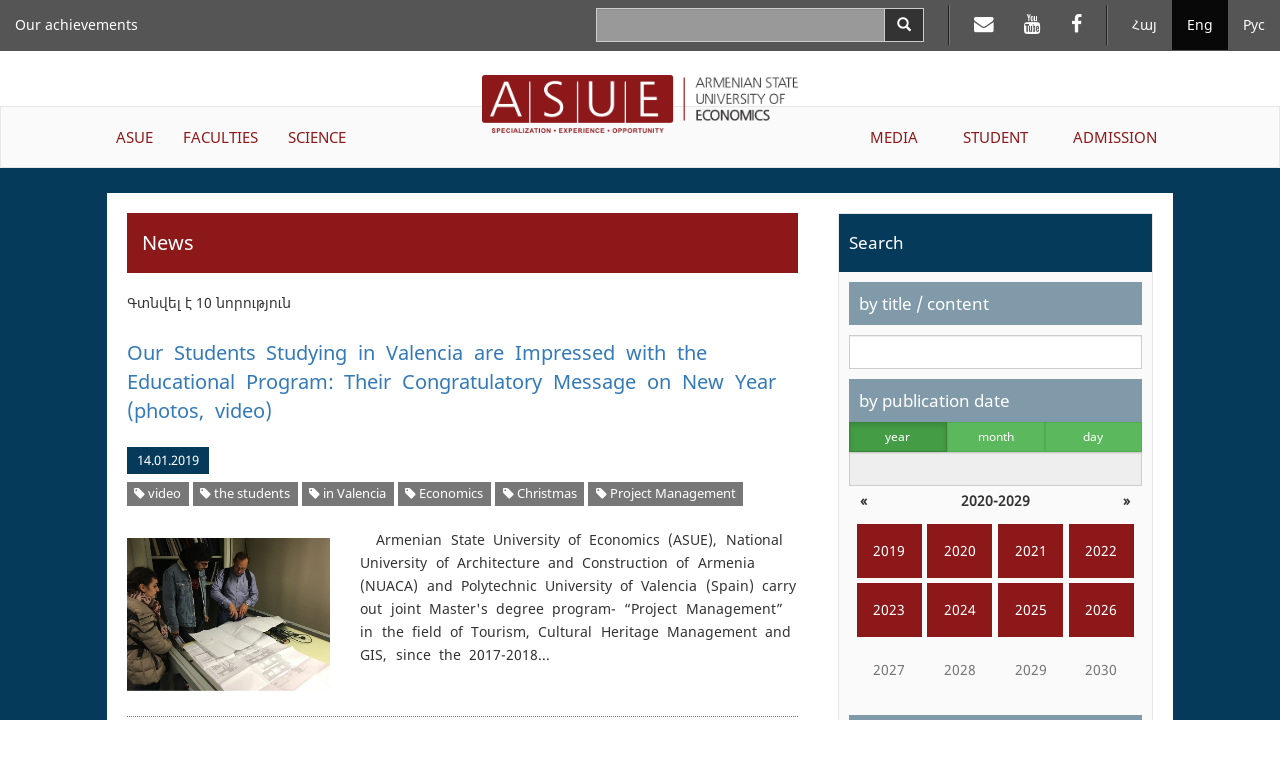

--- FILE ---
content_type: text/html; charset=UTF-8
request_url: https://asue.am/en/news?t=705
body_size: 41410
content:
<!DOCTYPE html>
<html lang="en" class="asue en ">
<head>
<meta charset="utf-8">
<meta http-equiv="X-UA-Compatible" content="IE=edge">
<meta name="viewport" content="width=device-width, initial-scale=1.0, maximum-scale=1.0, user-scalable=no">
<meta property="og:url"           content="https://asue.am/en" />
<meta property="og:type"          content="website" />
<meta property="og:title"         content="ASUE" />
<meta property="og:description"   content="News" />
<meta property="og:image"         content="" />
<meta property="fb:app_id"        content="586542885031607" />
<meta name="twitter:card" content="summary" />
<meta name="twitter:site" content="HpthAsue" />
<meta name="twitter:title" content="News" />
<meta name="twitter:description" content="" />
<meta name="twitter:image" content="" />

<title>ASUE | News</title>

<link href="https://api.mapbox.com/mapbox.js/v3.1.1/mapbox.css" rel="stylesheet" />
<link href="/vendor/css/bootstrap-3.3.7.min.css" rel="stylesheet">
<link href="/vendor/css/fonts.css" rel="stylesheet">
<link href="/vendor/css/font-awesome-4.7.0.min.css" rel="stylesheet">
<link href="/vendor/css/bootstrap-datepicker3-1.7.1.min.css" rel="stylesheet">
<link href="/vendor/css/slick-1.6.0.css" rel="stylesheet">
<link href="/vendor/css/slick-theme-1.6.0.css" rel="stylesheet">
<link href="/vendor/css/lightbox2.css" rel="stylesheet">
<link href="/vendor/css/material-scrolltop-1.0.1.css" rel="stylesheet">

<link href="/css/global/global.css" rel="stylesheet">
<link href="/css/global/heading-menu.css" rel="stylesheet">
<link href="/css/global/main-menu.css" rel="stylesheet">
<link href="/css/news/list.css" rel="stylesheet">
<link href="/css/news/item.css" rel="stylesheet">
<link href="/css/global/footer.css" rel="stylesheet">

<link href="/css/media-sm.css" rel="stylesheet">
<link href="/css/media-xs.css" rel="stylesheet">
<link href="/css/media.css" rel="stylesheet">
<link href="/css/print.css" rel="stylesheet">

<!-- HTML5 shim and Respond.js for IE8 support of HTML5 elements and media queries -->
<!-- WARNING: Respond.js doesn't work if you view the page via file:// -->
<!--[if lt IE 9]>
<script src="https://oss.maxcdn.com/html5shiv/3.7.3/html5shiv.min.js"></script>
<script src="https://oss.maxcdn.com/respond/1.4.2/respond.min.js"></script>
<![endif]-->
</head>
<body>
<script src="/js/fb_init.js"></script>
<header>

	<nav class="navbar navbar-inverse navbar-fixed-top heading-menu">
        <div class="container-fluid">

            <div class="navbar-header">
                <button type="button" class="navbar-toggle collapsed" data-toggle="collapse" data-target="#top-menu-collapse" aria-expanded="false">
                    <span class="sr-only">Toggle navigation</span>
                    <span class="icon-bar"></span>
                    <span class="icon-bar"></span>
                    <span class="icon-bar"></span>
                </button>
                <div class="container-fluid top-logo-wrapper">
                    <a href="https://asue.am/en"><img class="top-logo" src="/img/logo_en.png"></a>
                </div>
            </div>

            <div class="collapse navbar-collapse" id="top-menu-collapse">
                <div class="show-on-collapse">
                    <ul class="nav navbar-nav navbar-right lang-menu">
                        <li><a href="/am/news">Հայ</a></li><li class="active"><a href="/en/news">Eng</a></li><li><a href="/ru/news">Рус</a></li>                    </ul>

                    <ul class="nav navbar-nav navbar-right social-top-menu">
                        <li><a href="https://mail.asue.am"><i class="fa fa-envelope" aria-hidden="true"></i></a></li>
                        <li><a href="https://www.youtube.com/asueuni"><i class="fa fa-youtube" aria-hidden="true"></i></a></li>
                        <li><a href="https://facebook.com/pg/ՀԱՅԱՍՏԱՆԻ-ՊԵՏԱԿԱՆ-ՏՆՏԵՍԱԳԻՏԱԿԱՆ-ՀԱՄԱԼՍԱՐԱՆ-ՀՊՏՀ-ASUE-243586022364879"><i class="fa fa-facebook" aria-hidden="true"></i></a></li>
                    </ul>

                    <form class="navbar-form navbar-right form-horizontal search" action="/en/search" method="GET">
                        <div class="input-group">
                            <input type="text" class="form-control input-lg" name="sq" value="">
                            <span class="input-group-btn">
                                <button type="submit" class="btn btn-default btn-search" aria-label="Search">
                                    <span class="glyphicon glyphicon-search" aria-hidden="true"></span>
                                </button>
                            </span>
                        </div>
                    </form>
                </div>

                <ul class="nav navbar-nav navbar-left top-menu-left"><li><a href="https://asue.am/en/asue/achievements">Our achievements</a></li></ul>
                <div class="top-main-menu">
                    <ul class="nav navbar-nav navbar-left main-menu-left"><li class="dropdown"><a href="https://asue.am/en/asue" class="dropdown-toggle" role="button" aria-haspopup="true" aria-expanded="false">ASUE</a><ul class="dropdown-menu" role="menu"><li><a href="https://asue.am/en/asue/about">About us</a></li><li><a href="https://asue.am/en/government/offices">Management board</a></li><li><a href="https://asue.am/en/asue/rector">Rector</a></li><li><a href="https://asue.am/en/asue/asue-structure">Structure</a></li><li><a href="https://asue.am/en/asue/college">ASUE college</a></li><li><a href="https://asue.am/en/asue/documents">Documents</a></li><li><a href="https://asue.am/en/asue/frequently-questions">Frequently asked questions</a></li><li><a href="https://asue.am/en/asue/achievements">Our Achievements</a></li></ul></li><li class="dropdown"><a href="https://asue.am/en/faculty" class="dropdown-toggle" role="button" aria-haspopup="true" aria-expanded="false">FACULTIES</a><ul class="dropdown-menu" role="menu"><li><a href="https://asue.am/en/faculty/management">Faculty of Management</a></li><li><a href="https://asue.am/en/faculty/economics">Faculty of Economics</a></li><li><a href="https://asue.am/en/faculty/fin">Faculty of Applied Finance</a></li><li><a href="https://asue.am/en/faculty/marqet">Faculty of Marketing and Business Administration</a></li><li><a href="https://asue.am/en/faculty/hashv">Faculty of Accounting and Auditing</a></li><li><a href="https://asue.am/en/faculty/inf">Faculty of Information Technologies and Data Science</a></li><li><a href="https://asue.am/en/faculty/other">Chairs</a></li><li><a href="https://asue.am/en/faculty/das">Schedule</a></li><li><a href="https://asue.am/en/faculty/qn">Exams</a></li></ul></li><li class="dropdown"><a href="https://asue.am/en/science" class="dropdown-toggle" role="button" aria-haspopup="true" aria-expanded="false">SCIENCE</a><ul class="dropdown-menu" role="menu"><li><a href="https://asue.am/en/science/move">Scientific activity at ASUE</a></li><li><a href="https://asue.am/en/https-/asue-am/am/-science">Open science</a></li><li><a href="https://asue.am/en/science/capacity-building-in-higher-education-ka-2/minerva/hrs4r">Human Resources Strategy for Researchers (HRS4R)</a></li><li><a href="https://asue.am/en/science/public">Scientific publications and publishing house</a></li><li><a href="https://asue.am/en/science/banber">Messenger of ASUE</a></li><li><a href="https://asue.am/en/science/economy">“Economy and Society” scientific journal</a></li><li><a href="https://asue.am/en/science/young-scientist">"Young Scientist" Periodical</a></li><li><a href="https://asue.am/en/science/edu">Postgraduate education</a></li><li><a href="https://asue.am/en/science/ad">Professional Board</a></li></ul></li></ul><ul class="nav navbar-nav navbar-right main-menu-right"><li class="dropdown"><a href="https://asue.am/en/media" class="dropdown-toggle" role="button" aria-haspopup="true" aria-expanded="false">MEDIA</a><ul class="dropdown-menu" role="menu"><li><a href="https://asue.am/en/media/news-announcements">News, Announcements</a></li><li><a href="https://asue.am/en/media/socialmedia">ASUE on Social Media</a></li><li><a href="https://asue.am/en/media/fotos">Photo gallery /ASUE Life/</a></li><li><a href="https://asue.am/en/media/tntes">"Tntesaget" magazine</a></li><li><a href="https://asue.am/en/media/zlm">Media about ASUE</a></li><li><a href="https://asue.am/en/media/projects">Projects</a></li><li><a href="https://asue.am/en/media/links">Links</a></li></ul></li><li class="dropdown"><a href="https://asue.am/en/student" class="dropdown-toggle" role="button" aria-haspopup="true" aria-expanded="false">STUDENT</a><ul class="dropdown-menu" role="menu"><li><a href="https://asue.am/en/student/most-desirable-information-students">Schedules and exams</a></li><li><a href="https://asue.am/en/student/lessons-start-practice">Educational process</a></li><li><a href="https://asue.am/en/student/tuition-payment-discounts">Tuition fees, discounts, scholarships</a></li><li><a href="https://asue.am/en/student/students-guide">Student's guide</a></li><li><a href="https://asue.am/en/for-graduation-students">Information for Undergraduate Students</a></li><li><a href="https://asue.am/en/student/tntesagetsportscenter">TNTESAGET sport-health resort</a></li><li><a href="https://asue.am/en/student/hall">ASUE gyms and Rifle Range</a></li><li><a href="https://asue.am/en/student/studentcouncil">Student Council</a></li></ul></li><li class="dropdown"><a href="https://asue.am/en/applicant" class="dropdown-toggle" role="button" aria-haspopup="true" aria-expanded="false">ADMISSION</a></li></ul>                </div>

                <div class="hide-on-collapse">
                    <ul class="nav navbar-nav navbar-right lang-menu">
                        <li class="divider-vertical"></li>
                        <li><a href="/am/news">Հայ</a></li><li class="active"><a href="/en/news">Eng</a></li><li><a href="/ru/news">Рус</a></li>                    </ul>

                    <ul class="nav navbar-nav navbar-right social-top-menu">
                        <li class="divider-vertical"></li>
                        <li><a href="https://mail.asue.am" target="_blank"><i class="fa fa-envelope" aria-hidden="true"></i></a></li>
                        <li><a href="https://www.youtube.com/asueuni" target="_blank"><i class="fa fa-youtube" aria-hidden="true"></i></a></li>
                        <li><a href="https://facebook.com/pg/ՀԱՅԱՍՏԱՆԻ-ՊԵՏԱԿԱՆ-ՏՆՏԵՍԱԳԻՏԱԿԱՆ-ՀԱՄԱԼՍԱՐԱՆ-ՀՊՏՀ-ASUE-243586022364879" target="_blank"><i class="fa fa-facebook" aria-hidden="true"></i></a></li>
                    </ul>

                    <form class="navbar-form navbar-right form-horizontal search" action="/en/search" method="GET">
                        <div class="input-group">
                            <input type="text" class="form-control input-lg" name="sq" value="">
                            <span class="input-group-btn">
                                <button type="submit" class="btn btn-default btn-search" aria-label="Search">
                                    <span class="glyphicon glyphicon-search" aria-hidden="true"></span>
                                </button>
                            </span>
                        </div>
                    </form>
                </div>
            </div><!-- /.navbar-collapse -->
        </div><!-- /.container-fluid -->
    </nav>

    <div class="container-fluid logo-wrapper">
        <a href="https://asue.am/en"><img class="center-block logo" src="/img/logo_en.png"></a>
    </div>

    <nav class="navbar navbar-default main-menu asue-container">
        <div id="navbar" class="navbar-collapse collapse">
            <ul class="nav navbar-nav navbar-left main-menu-left"><li class="dropdown"><a href="https://asue.am/en/asue" class="dropdown-toggle" role="button" aria-haspopup="true" aria-expanded="false">ASUE</a><ul class="dropdown-menu" role="menu"><li><a href="https://asue.am/en/asue/about">About us</a></li><li><a href="https://asue.am/en/government/offices">Management board</a></li><li><a href="https://asue.am/en/asue/rector">Rector</a></li><li><a href="https://asue.am/en/asue/asue-structure">Structure</a></li><li><a href="https://asue.am/en/asue/college">ASUE college</a></li><li><a href="https://asue.am/en/asue/documents">Documents</a></li><li><a href="https://asue.am/en/asue/frequently-questions">Frequently asked questions</a></li><li><a href="https://asue.am/en/asue/achievements">Our Achievements</a></li></ul></li><li class="dropdown"><a href="https://asue.am/en/faculty" class="dropdown-toggle" role="button" aria-haspopup="true" aria-expanded="false">FACULTIES</a><ul class="dropdown-menu" role="menu"><li><a href="https://asue.am/en/faculty/management">Faculty of Management</a></li><li><a href="https://asue.am/en/faculty/economics">Faculty of Economics</a></li><li><a href="https://asue.am/en/faculty/fin">Faculty of Applied Finance</a></li><li><a href="https://asue.am/en/faculty/marqet">Faculty of Marketing and Business Administration</a></li><li><a href="https://asue.am/en/faculty/hashv">Faculty of Accounting and Auditing</a></li><li><a href="https://asue.am/en/faculty/inf">Faculty of Information Technologies and Data Science</a></li><li><a href="https://asue.am/en/faculty/other">Chairs</a></li><li><a href="https://asue.am/en/faculty/das">Schedule</a></li><li><a href="https://asue.am/en/faculty/qn">Exams</a></li></ul></li><li class="dropdown"><a href="https://asue.am/en/science" class="dropdown-toggle" role="button" aria-haspopup="true" aria-expanded="false">SCIENCE</a><ul class="dropdown-menu" role="menu"><li><a href="https://asue.am/en/science/move">Scientific activity at ASUE</a></li><li><a href="https://asue.am/en/https-/asue-am/am/-science">Open science</a></li><li><a href="https://asue.am/en/science/capacity-building-in-higher-education-ka-2/minerva/hrs4r">Human Resources Strategy for Researchers (HRS4R)</a></li><li><a href="https://asue.am/en/science/public">Scientific publications and publishing house</a></li><li><a href="https://asue.am/en/science/banber">Messenger of ASUE</a></li><li><a href="https://asue.am/en/science/economy">“Economy and Society” scientific journal</a></li><li><a href="https://asue.am/en/science/young-scientist">"Young Scientist" Periodical</a></li><li><a href="https://asue.am/en/science/edu">Postgraduate education</a></li><li><a href="https://asue.am/en/science/ad">Professional Board</a></li></ul></li></ul><ul class="nav navbar-nav navbar-right main-menu-right"><li class="dropdown"><a href="https://asue.am/en/media" class="dropdown-toggle" role="button" aria-haspopup="true" aria-expanded="false">MEDIA</a><ul class="dropdown-menu" role="menu"><li><a href="https://asue.am/en/media/news-announcements">News, Announcements</a></li><li><a href="https://asue.am/en/media/socialmedia">ASUE on Social Media</a></li><li><a href="https://asue.am/en/media/fotos">Photo gallery /ASUE Life/</a></li><li><a href="https://asue.am/en/media/tntes">"Tntesaget" magazine</a></li><li><a href="https://asue.am/en/media/zlm">Media about ASUE</a></li><li><a href="https://asue.am/en/media/projects">Projects</a></li><li><a href="https://asue.am/en/media/links">Links</a></li></ul></li><li class="dropdown"><a href="https://asue.am/en/student" class="dropdown-toggle" role="button" aria-haspopup="true" aria-expanded="false">STUDENT</a><ul class="dropdown-menu" role="menu"><li><a href="https://asue.am/en/student/most-desirable-information-students">Schedules and exams</a></li><li><a href="https://asue.am/en/student/lessons-start-practice">Educational process</a></li><li><a href="https://asue.am/en/student/tuition-payment-discounts">Tuition fees, discounts, scholarships</a></li><li><a href="https://asue.am/en/student/students-guide">Student's guide</a></li><li><a href="https://asue.am/en/for-graduation-students">Information for Undergraduate Students</a></li><li><a href="https://asue.am/en/student/tntesagetsportscenter">TNTESAGET sport-health resort</a></li><li><a href="https://asue.am/en/student/hall">ASUE gyms and Rifle Range</a></li><li><a href="https://asue.am/en/student/studentcouncil">Student Council</a></li></ul></li><li class="dropdown"><a href="https://asue.am/en/applicant" class="dropdown-toggle" role="button" aria-haspopup="true" aria-expanded="false">ADMISSION</a></li></ul>        </div>
    </nav>

</header>
<div class="container-fluid news-container">
    <div class="row">
        <div class="col col-lg-10 col-lg-offset-1">
            <div class="row news-row">
                <aside class="col col-lg-4 side-menu col-lg-push-8">
                    <nav class="navbar navbar-default" role="navigation">
                        <div class="navbar-header">
                            <button type="button" class="navbar-toggle" data-toggle="collapse" data-target=".side-menu-collapse">
                                <span class="icon-bar"></span>
                                <span class="icon-bar"></span>
                                <span class="icon-bar"></span>
                            </button>
                        </div>
                        <div class="collapse navbar-collapse side-menu-collapse">
                            <h3>Search</h3>
                            <form method="GET" action="/en/news">
                                <div class="side-menu-content">
                                    <section>
                                        <label class="heading" for="q">by title / content</label>
                                        <input type="text" name="q" id="q" class="form-control" value="">
                                    </section>
                                    <section>
                                        <label for="date-formatted" class="heading sticky">by publication date</label>

                                        <div class="calendar-mode">
                                            <div class="btn-group btn-group-justified" data-toggle="buttons">
                                            <div class="btn-group"><label class="btn btn-sm btn-success active"><input type="radio" name="m" class="btn-calendar-mode" data-date-mode="year" value="0"  checked>year</label></div><div class="btn-group"><label class="btn btn-sm btn-success"><input type="radio" name="m" class="btn-calendar-mode" data-date-mode="month" value="1" >month</label></div><div class="btn-group"><label class="btn btn-sm btn-success"><input type="radio" name="m" class="btn-calendar-mode" data-date-mode="day" value="2" >day</label></div>                                            </div>

                                            <input type="text" class="form-control" id="date-formatted" placeholder="" readonly>
                                            <input type="hidden" name="d" id="date">
                                        </div>

                                        <div id="calendar"></div>
                                    </section>
                                    <section>
                                        <label class="heading" for="category">by category</label>
                                        <select class="form-control" name="c" id="category">
                                            <option value="">Select news category</option>
                                        </select>
                                    </section>

                                    <section>
                                        <label class="heading" for="tag">by tag</label>
                                        <select class="form-control" name="t" id="tag">
                                            <option value="">Select news tag</option>
                                        </select>
                                    </section>

                                    <section>
                                        <button class="btn btn-submit btn-red">Search</button>
                                    </section>
                                </div>
                            </form>
                            <h3>Most popular</h3>
                            <ol><li><a href="https://asue.am/en/news/news-357">834 Entrants Have Been Admitted to ASUE: List of Entrants – Online</a></li><li><a href="https://asue.am/en/news/news-339">Start of Trainings, Schedules, Tuition Fee Payment  Order: Important Information for  ASUE  Students</a></li><li><a href="https://asue.am/en/news/news-356">The  List of ASUE Master’s Degree Admission – Online</a></li><li><a href="https://asue.am/en/news/news-390">Names of the Admitted  Students of Free Master's Degree are Known: Lists are Available Online</a></li><li><a href="https://asue.am/en/news/news-335">Timetable of Trainings for the 1st Half of New Academic Year - Online</a></li><li><a href="https://asue.am/en/news/news-503">New System of  ASUE Admission Process</a></li><li><a href="https://asue.am/en/news/news-481">Ishkhan Khlghatyan – 80 Years Old</a></li><li><a href="https://asue.am/en/news/news-1317">981 applicants have entered ASUE. The lists are on ASUE official website</a></li><li><a href="https://asue.am/en/news/news-348">ASUE Announces Part-time Bachelor’s Degree Admission for the 2017-2018 Academic Year</a></li><li><a href="https://asue.am/en/news/news-54">Lessons at our University will start on February 9, the schedules are available on ASUE official website</a></li></ol>
                        </div>
                    </nav>
                </aside>
                <article class="col col-lg-8 col-lg-pull-4 news">
                                        <h1>News</h1>
                                                                <div class="results-total">Գտնվել է 10 նորություն</div>
                                        <section class="list-item">
    <h2><a href="news/valencia-educational-program">Our Students Studying in Valencia are Impressed with the Educational Program: Their Congratulatory Message on New Year (photos, video)</a></h2>
    <div class="info-container">
        <span class="date">14.01.2019</span>
                            <div class="tags-container">
                                    <span class="label label-default tag"><a href="/en/news?t=910" title="Website name"><i class="fa fa-tag"></i> video</a></span>
                                    <span class="label label-default tag"><a href="/en/news?t=909" title="Website name"><i class="fa fa-tag"></i> the students</a></span>
                                    <span class="label label-default tag"><a href="/en/news?t=908" title="Website name"><i class="fa fa-tag"></i> in Valencia</a></span>
                                    <span class="label label-default tag"><a href="/en/news?t=783" title="Website name"><i class="fa fa-tag"></i> Economics</a></span>
                                    <span class="label label-default tag"><a href="/en/news?t=708" title="Website name"><i class="fa fa-tag"></i> Christmas</a></span>
                                    <span class="label label-default tag"><a href="/en/news?t=705" title="Website name"><i class="fa fa-tag"></i> Project Management</a></span>
                            </div>
            </div>

    <div class="row news-row">
                <div class="col-lg-4">
            <a href="https://asue.am/images/1768588085/4fa5ea11a31f23768e9353d6.jpg">
                <img src="https://asue.am/images/1768588085/4fa5ea11a31f23768e9353d6.jpg" alt="...">
            </a>
        </div>
        <div class="col-lg-8 content">
            <p class="desc"> Armenian State University of Economics (ASUE), National University of Architecture and Construction of Armenia (NUACA) and Polytechnic University of Valencia (Spain) carry out joint Master's degree program- “Project Management” in the field of Tourism, Cultural Heritage Management and GIS, since the 2017-2018...</p>
        </div>
            </div>
</section>
<section class="list-item">
    <h2><a href="news/heritag-project">Regular Working Discussion Within  HERITAG Project</a></h2>
    <div class="info-container">
        <span class="date">07.12.2018</span>
                            <div class="tags-container">
                                    <span class="label label-default tag"><a href="/en/news?t=705" title="Website name"><i class="fa fa-tag"></i> Project Management</a></span>
                                    <span class="label label-default tag"><a href="/en/news?t=704" title="Website name"><i class="fa fa-tag"></i> working meeting</a></span>
                                    <span class="label label-default tag"><a href="/en/news?t=703" title="Website name"><i class="fa fa-tag"></i> HERITAG</a></span>
                            </div>
            </div>

    <div class="row news-row">
                <div class="col-lg-4">
            <a href="https://asue.am/images/1768588085/e9ae9ea2a0b455ee3c64fac6.jpg">
                <img src="https://asue.am/images/1768588085/e9ae9ea2a0b455ee3c64fac6.jpg" alt="...">
            </a>
        </div>
        <div class="col-lg-8 content">
            <p class="desc"> Today, regular working meeting of “Erasmus +” Education Interdisciplinary Reform in Tourism Management and Applied Geo-information curricula (“HERITAG”, №561555-EPP-1-2015-1-ES-EPPKA2-CBHE-JP) project was held at ASUE Geo-information System Laboratory, which had been opened within the frames of HERITAG project....</p>
        </div>
            </div>
</section>
<section class="list-item">
    <h2><a href="news/students-of-project-management-educational-program">Students of "Project Management"educational program presented new works</a></h2>
    <div class="info-container">
        <span class="date">23.03.2018</span>
                            <div class="tags-container">
                                    <span class="label label-default tag"><a href="/en/news?t=1090" title="Website name"><i class="fa fa-tag"></i> Tourism</a></span>
                                    <span class="label label-default tag"><a href="/en/news?t=1089" title="Website name"><i class="fa fa-tag"></i> works</a></span>
                                    <span class="label label-default tag"><a href="/en/news?t=909" title="Website name"><i class="fa fa-tag"></i> the students</a></span>
                                    <span class="label label-default tag"><a href="/en/news?t=783" title="Website name"><i class="fa fa-tag"></i> Economics</a></span>
                                    <span class="label label-default tag"><a href="/en/news?t=705" title="Website name"><i class="fa fa-tag"></i> Project Management</a></span>
                            </div>
            </div>

    <div class="row news-row">
                <div class="col-lg-4">
            <a href="https://asue.am/images/1768588085/c53970887706cc0dc8febc84.jpg">
                <img src="https://asue.am/images/1768588085/c53970887706cc0dc8febc84.jpg" alt="...">
            </a>
        </div>
        <div class="col-lg-8 content">
            <p class="desc"> Within the framework of the Polytechnic University of Valencia, ASUE and NUACA joint "Project Management" Master program’s first module of the 1st year’s 2nd semester of the "Tourism Resource Analysis and Assessment" and "Tourism Centers Management" training, by the assignment of Assistant Professor at the ASUE...</p>
        </div>
            </div>
</section>
<section class="list-item">
    <h2><a href="news/news-50">Visit to Polytechnic University of Valencia</a></h2>
    <div class="info-container">
        <span class="date">31.01.2018</span>
                            <div class="tags-container">
                                    <span class="label label-default tag"><a href="/en/news?t=705" title="Website name"><i class="fa fa-tag"></i> Project Management</a></span>
                                    <span class="label label-default tag"><a href="/en/news?t=703" title="Website name"><i class="fa fa-tag"></i> HERITAG</a></span>
                                    <span class="label label-default tag"><a href="/en/news?t=514" title="Website name"><i class="fa fa-tag"></i> Erasmus +</a></span>
                                    <span class="label label-default tag"><a href="/en/news?t=146" title="Website name"><i class="fa fa-tag"></i> of Valencia</a></span>
                            </div>
            </div>

    <div class="row news-row">
                <div class="col-lg-4">
            <a href="https://asue.am/images/1768588085/5eef7e8de4429401f5315625.jpg">
                <img src="https://asue.am/images/1768588085/5eef7e8de4429401f5315625.jpg" alt="...">
            </a>
        </div>
        <div class="col-lg-8 content">
            <p class="desc">Nerses Gevorgyan, Head of the ASUE Quality Assuarance Division and Varazdat Hovhannisyan, Head of the NUACA Quality Assurance Department and the Associate Professor of the Chair of Engineering Geodesy were hosted at the Polytechnic University of Valencia in January, 2018, within the framework of “Erasmus +”  Education...</p>
        </div>
            </div>
</section>
<section class="list-item">
    <h2><a href="news/news-130">Master’s Degree  Students Have Revealed the Degree of Consumers’ Satisfaction from the ASUE Library</a></h2>
    <div class="info-container">
        <span class="date">01.12.2017</span>
                            <div class="tags-container">
                                    <span class="label label-default tag"><a href="/en/news?t=1127" title="Website name"><i class="fa fa-tag"></i> Master's programs</a></span>
                                    <span class="label label-default tag"><a href="/en/news?t=1026" title="Website name"><i class="fa fa-tag"></i> research</a></span>
                                    <span class="label label-default tag"><a href="/en/news?t=705" title="Website name"><i class="fa fa-tag"></i> Project Management</a></span>
                            </div>
            </div>

    <div class="row news-row">
                <div class="col-lg-4">
            <a href="https://asue.am/images/1768588085/aefeddd7873ce96fe6a4f83a.jpg">
                <img src="https://asue.am/images/1768588085/aefeddd7873ce96fe6a4f83a.jpg" alt="...">
            </a>
        </div>
        <div class="col-lg-8 content">
            <p class="desc"> Research component&nbsp; and team work are stressed during the&nbsp; courses&nbsp; of “Project Management” joint Master’s degree program. A Group of Master’s degree&nbsp; students have&nbsp; assessed the consumers’ satisfaction from ASUE library services within &nbsp;the&nbsp; frames&nbsp; of “Project Quality...</p>
        </div>
            </div>
</section>
<section class="list-item">
    <h2><a href="news/news-135">Students  of  “Project Management” Master’s Degree  Program Gave Presentations</a></h2>
    <div class="info-container">
        <span class="date">30.11.2017</span>
                            <div class="tags-container">
                                    <span class="label label-default tag"><a href="/en/news?t=2074" title="Website name"><i class="fa fa-tag"></i> team work</a></span>
                                    <span class="label label-default tag"><a href="/en/news?t=909" title="Website name"><i class="fa fa-tag"></i> the students</a></span>
                                    <span class="label label-default tag"><a href="/en/news?t=705" title="Website name"><i class="fa fa-tag"></i> Project Management</a></span>
                            </div>
            </div>

    <div class="row news-row">
                <div class="col-lg-4">
            <a href="https://asue.am/images/1768588085/244172826b76808c383069df.jpg">
                <img src="https://asue.am/images/1768588085/244172826b76808c383069df.jpg" alt="...">
            </a>
        </div>
        <div class="col-lg-8 content">
            <p class="desc">Students  of “Project Management” joint Master’s degree program carried  out by Polytechnic University of Valencia (UPV), Armenian State University of Economics (ASUE)  and National University of Architecture and Construction of Armenia (NUACA) have  conducted team work evaluating satisfaction of consumers (students...</p>
        </div>
            </div>
</section>
<section class="list-item">
    <h2><a href="news/news-231">Training of “Project Management” Program Has Started: Video</a></h2>
    <div class="info-container">
        <span class="date">24.10.2017</span>
                            <div class="tags-container">
                                    <span class="label label-default tag"><a href="/en/news?t=1127" title="Website name"><i class="fa fa-tag"></i> Master's programs</a></span>
                                    <span class="label label-default tag"><a href="/en/news?t=705" title="Website name"><i class="fa fa-tag"></i> Project Management</a></span>
                                    <span class="label label-default tag"><a href="/en/news?t=146" title="Website name"><i class="fa fa-tag"></i> of Valencia</a></span>
                            </div>
            </div>

    <div class="row news-row">
                <div class="col-lg-4">
            <a href="https://asue.am/images/1768588085/af5cc28c1c91bc39cde5a142.jpg">
                <img src="https://asue.am/images/1768588085/af5cc28c1c91bc39cde5a142.jpg" alt="...">
            </a>
        </div>
        <div class="col-lg-8 content">
            <p class="desc">Training courses of the joint Master’s degree program “Project of Management” carried out by Polytechnic University of Valencia (UPV), Armenian State University of Economics (ASUE)  and National University of Architecture and Construction of Armenia (NUACA) have  already started. The  trainings launched at NUACA...</p>
        </div>
            </div>
</section>
<section class="list-item">
    <h2><a href="news/news-322">The Kickoff  Meeting  of the "Project Management" Master’s Degree Program was Held (photos)</a></h2>
    <div class="info-container">
        <span class="date">11.09.2017</span>
                            <div class="tags-container">
                                    <span class="label label-default tag"><a href="/en/news?t=1918" title="Website name"><i class="fa fa-tag"></i> kickoff meeting</a></span>
                                    <span class="label label-default tag"><a href="/en/news?t=705" title="Website name"><i class="fa fa-tag"></i> Project Management</a></span>
                                    <span class="label label-default tag"><a href="/en/news?t=602" title="Website name"><i class="fa fa-tag"></i> program</a></span>
                                    <span class="label label-default tag"><a href="/en/news?t=146" title="Website name"><i class="fa fa-tag"></i> of Valencia</a></span>
                            </div>
            </div>

    <div class="row news-row">
                <div class="col-lg-4">
            <a href="https://asue.am/images/1768588085/1a7b3d98e30b41aeab73b62b.jpg">
                <img src="https://asue.am/images/1768588085/1a7b3d98e30b41aeab73b62b.jpg" alt="...">
            </a>
        </div>
        <div class="col-lg-8 content">
            <p class="desc"> Today, the kickoff meeting&nbsp; of the “Project Management” Master’s Degree program carried&nbsp; out joint&nbsp; by Polytechnic University of Valencia (UPV), Armenian State University of Economics (ASUE)&nbsp; and National University of Architecture and Construction of Armenia (NUACA), was solemnly &nbsp;held...</p>
        </div>
            </div>
</section>
<section class="list-item">
    <h2><a href="news/news-414">Presentation of Master’s Degree Program at ASUE</a></h2>
    <div class="info-container">
        <span class="date">01.06.2017</span>
                            <div class="tags-container">
                                    <span class="label label-default tag"><a href="/en/news?t=1783" title="Website name"><i class="fa fa-tag"></i> Master’s degree program</a></span>
                                    <span class="label label-default tag"><a href="/en/news?t=705" title="Website name"><i class="fa fa-tag"></i> Project Management</a></span>
                                    <span class="label label-default tag"><a href="/en/news?t=146" title="Website name"><i class="fa fa-tag"></i> of Valencia</a></span>
                            </div>
            </div>

    <div class="row news-row">
                <div class="col-lg-4">
            <a href="https://asue.am/images/1768588085/ff8c311e09baab1d69e055d4.jpg">
                <img src="https://asue.am/images/1768588085/ff8c311e09baab1d69e055d4.jpg" alt="...">
            </a>
        </div>
        <div class="col-lg-8 content">
            <p class="desc">Today, Nerses Gevorgyan, Head of ASUE Quality Assurance Division, presented Master’s degree program on “Project Management” for the 2017-2018 academic year, which is carried out joint with Armenian State University of Economics, National University of Architecture and Construction of Armenia, Polytechnic University...</p>
        </div>
            </div>
</section>
<section class="list-item">
    <h2><a href="news/news-415">ASUE  and NUACA Signed Cooperation Agreement</a></h2>
    <div class="info-container">
        <span class="date">01.06.2017</span>
                            <div class="tags-container">
                                    <span class="label label-default tag"><a href="/en/news?t=908" title="Website name"><i class="fa fa-tag"></i> in Valencia</a></span>
                                    <span class="label label-default tag"><a href="/en/news?t=705" title="Website name"><i class="fa fa-tag"></i> Project Management</a></span>
                                    <span class="label label-default tag"><a href="/en/news?t=132" title="Website name"><i class="fa fa-tag"></i> cooperation agreement</a></span>
                            </div>
            </div>

    <div class="row news-row">
                <div class="col-lg-4">
            <a href="https://asue.am/images/1768588085/075af51d1bb2928ac88d488e.jpg">
                <img src="https://asue.am/images/1768588085/075af51d1bb2928ac88d488e.jpg" alt="...">
            </a>
        </div>
        <div class="col-lg-8 content">
            <p class="desc">Today, Koryun Atoyan, Rector  of Armenian State University of Economics, and Gagik Galstyan, Rector of National University of Architecture and Construction of Armenia, signed cooperation agreement showing the directions of further cooperation between the two Universities – educational, scientific-research, mobility,...</p>
        </div>
            </div>
</section>


                </article>
            </div>
        </div>
    </div>
</div>

<footer class="container-fluid">

    <div class="row contacts">
        <address class="col col-lg-4">
            <p>Republic of Armenia<p>
            <p>Yerevan, 0025</p>
            <p>Nalbandyan 128</p>
            <p>Phone: (+37410) 52 17 20</p>
            <p>Fax: (+37410) 52 88 64</p>
            <p>E-mail: <a href="mailto:info@asue.am">info@asue.am</a></p>
        </address>
        <div class="col col-lg-8 map-wrapper">
            <div class="map" id="map"></div>
        </div>
    </div>

    <div class="row foot">
        <div class="col col-lg-4 col-md-6 col-sm-6 col-xs-12">
            <div class="bottom-logo-wrapper">
                <img src="/img/logo_en.png">
            </div>
        </div>
        <div class="col col-lg-8 col-md-6 col-sm-6 col-xs-12 copyright">All rights reserved &copy; 2012 - 2026 ASUE</div>
    </div>

</footer>

<button class="material-scrolltop" type="button"><span class="glyphicon glyphicon-chevron-up" aria-hidden="true"></span></button>
<!-- Global site tag (gtag.js) - Google Analytics -->
<script async src="https://www.googletagmanager.com/gtag/js?id=UA-118262157-1"></script>
<script>
  window.dataLayer = window.dataLayer || [];
  function gtag(){dataLayer.push(arguments);}
  gtag('js', new Date());

  gtag('config', 'UA-118262157-1');
</script>


<script>
var pageTitle = "News";
var pageUrl = "https://asue.am/en";
</script>
<script src="/vendor/js/jquery-1.12.0.min.js"></script>
<script src="/vendor/js/bootstrap-3.3.7.min.js"></script>
<script src="/vendor/js/bootstrap-datepicker-1.7.1.min.js"></script>
<script src="/vendor/js/bootstrap-datepicker-locales-1.7.1/bootstrap-datepicker.en-GB.min.js"></script>
<script src="/vendor/js/slick-1.6.0.min.js"></script>
<script src="/vendor/js/lightbox2.js"></script>

<script>
var datePickerLocale = "en-GB";
var langId = 2;
var filters = {"q":"","c":"","t":"705","d":"","m":0};
</script>

<script src="/js/news.js"></script>
<script src="/js/image_slideshow.js"></script>
<script src="/vendor/js/material-scrolltop-1.0.1.js"></script>
<script src="/js/common.js"></script>
</body>
</html>

--- FILE ---
content_type: application/javascript
request_url: https://asue.am/js/common.js
body_size: 709
content:
$('body').materialScrollTop();

$(".page-print").on("click", function () {
    window.print();
});

$(".fb-share").on("click", function () {
    FB.ui({
        method: 'share',
        mobile_iframe: true,
        href: pageUrl
    }, function(response){});
});

$(".twitter-share").on("click", function () {
    window.open(
        "https://twitter.com/intent/tweet?text=" + pageTitle + "&url=" + pageUrl + "&via=HpthAsue", 
        "", 
        "menubar=no,toolbar=yes,resizable=yes,scrollbars=yes,height=550,width=420"
    );
});

$(".linkedin-share").on("click", function () {
    window.open(
        "https://www.linkedin.com/shareArticle?mini=true&url=" + pageUrl + "&title=" + pageTitle + "&source=asue.am", 
        "", 
        "menubar=no,toolbar=yes,resizable=yes,scrollbars=yes,height=800,width=600"
    );
});